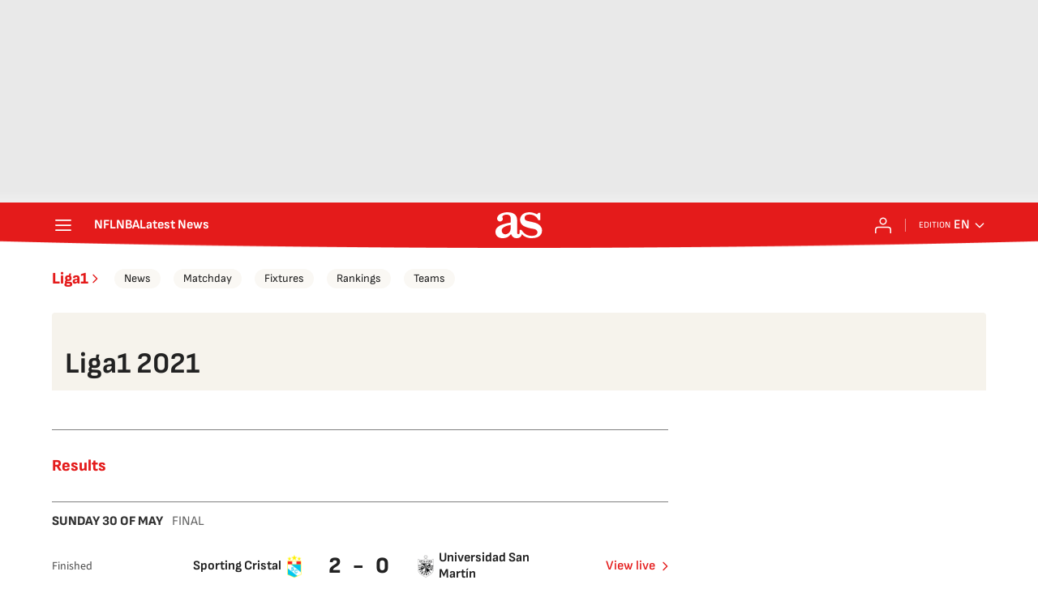

--- FILE ---
content_type: application/x-javascript;charset=utf-8
request_url: https://smetrics.as.com/id?d_visid_ver=5.5.0&d_fieldgroup=A&mcorgid=2387401053DB208C0A490D4C%40AdobeOrg&mid=81471915556824560949170436018165083069&ts=1769912917434
body_size: -38
content:
{"mid":"81471915556824560949170436018165083069"}